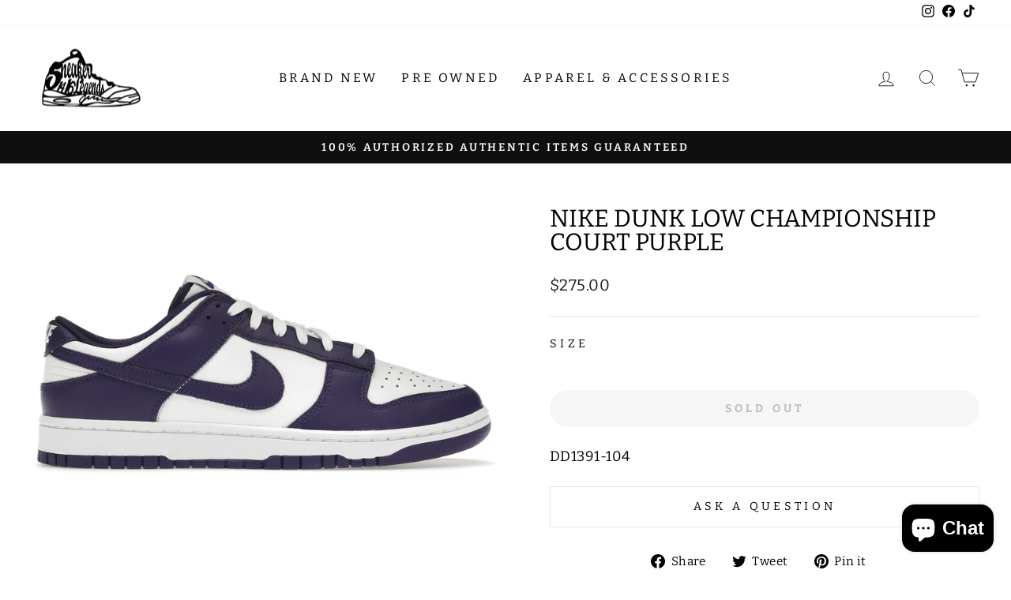

--- FILE ---
content_type: text/javascript; charset=utf-8
request_url: https://sneakerlegends.com/products/nike-dunk-low-championship-court-purple.js
body_size: 414
content:
{"id":7617249837311,"title":"Nike Dunk Low Championship Court Purple","handle":"nike-dunk-low-championship-court-purple","description":"\u003cmeta charset=\"utf-8\"\u003e\n\u003cdiv data-component=\"product-trait\" class=\"css-ffh4l0\"\u003e\n\u003cdiv data-component=\"product-trait\" class=\"css-ffh4l0\"\u003e\n\u003cdiv data-component=\"product-trait\" class=\"css-as3zc2\"\u003e\n\u003cdiv data-component=\"product-trait\" class=\"css-as3zc2\"\u003e\n\u003cmeta charset=\"utf-8\"\u003e \u003cspan\u003eDD1391-104\u003c\/span\u003e\n\u003c\/div\u003e\n\u003c\/div\u003e\n\u003c\/div\u003e\n\u003c\/div\u003e","published_at":"2022-04-13T17:16:44-04:00","created_at":"2022-04-13T17:15:13-04:00","vendor":"NIKE","type":"Shoes","tags":["275","BRAND NEW","BRAND NEW NIKE DUNK","Shoes"],"price":27500,"price_min":27500,"price_max":27500,"available":false,"price_varies":false,"compare_at_price":null,"compare_at_price_min":0,"compare_at_price_max":0,"compare_at_price_varies":false,"variants":[{"id":42682365772031,"title":"10","option1":"10","option2":null,"option3":null,"sku":"DD1391-104\/10","requires_shipping":true,"taxable":true,"featured_image":null,"available":false,"name":"Nike Dunk Low Championship Court Purple - 10","public_title":"10","options":["10"],"price":27500,"weight":0,"compare_at_price":null,"inventory_management":"shopify","barcode":"65772031","requires_selling_plan":false,"selling_plan_allocations":[]}],"images":["\/\/cdn.shopify.com\/s\/files\/1\/0623\/5036\/0831\/products\/NikeDunkLowChampionshipCourtPurple.webp?v=1649884545"],"featured_image":"\/\/cdn.shopify.com\/s\/files\/1\/0623\/5036\/0831\/products\/NikeDunkLowChampionshipCourtPurple.webp?v=1649884545","options":[{"name":"Size","position":1,"values":["10"]}],"url":"\/products\/nike-dunk-low-championship-court-purple","media":[{"alt":null,"id":29513668133119,"position":1,"preview_image":{"aspect_ratio":1.4,"height":1000,"width":1400,"src":"https:\/\/cdn.shopify.com\/s\/files\/1\/0623\/5036\/0831\/products\/NikeDunkLowChampionshipCourtPurple.webp?v=1649884545"},"aspect_ratio":1.4,"height":1000,"media_type":"image","src":"https:\/\/cdn.shopify.com\/s\/files\/1\/0623\/5036\/0831\/products\/NikeDunkLowChampionshipCourtPurple.webp?v=1649884545","width":1400}],"requires_selling_plan":false,"selling_plan_groups":[]}